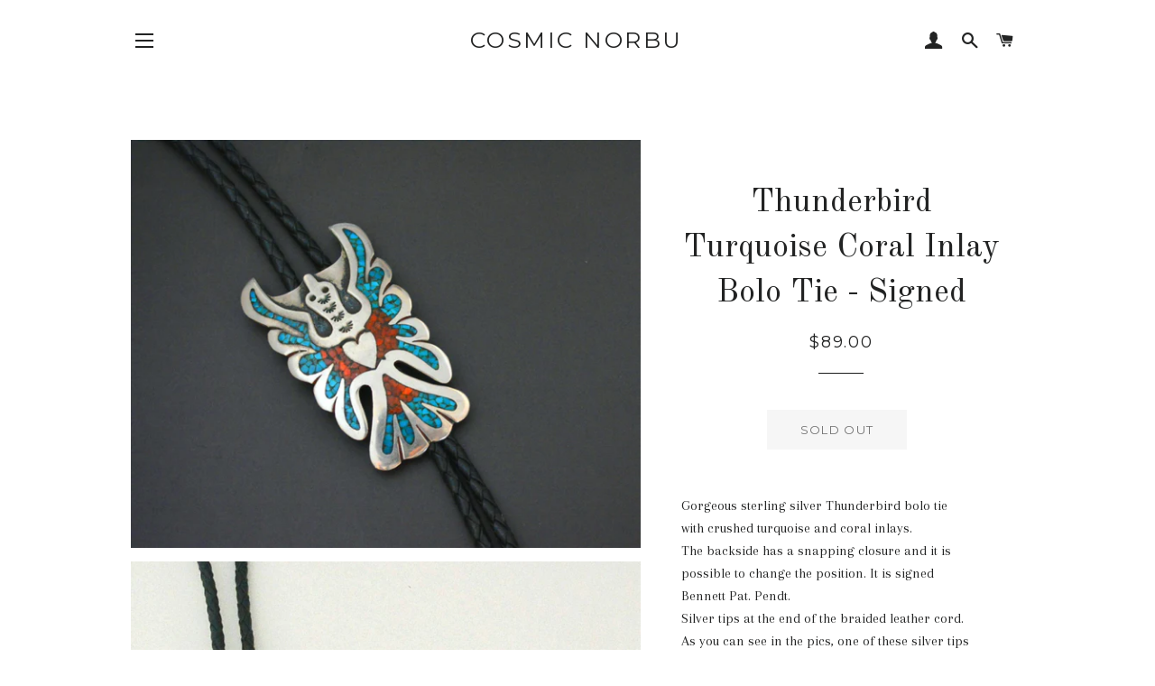

--- FILE ---
content_type: text/html; charset=utf-8
request_url: https://www.cosmicnorbu.com/products/thunderbird-turquoise-coral-inlay-bolo-tie-signed
body_size: 15625
content:
<!doctype html>
<!--[if lt IE 7]><html class="no-js lt-ie9 lt-ie8 lt-ie7" lang="en"> <![endif]-->
<!--[if IE 7]><html class="no-js lt-ie9 lt-ie8" lang="en"> <![endif]-->
<!--[if IE 8]><html class="no-js lt-ie9" lang="en"> <![endif]-->
<!--[if IE 9 ]><html class="ie9 no-js"> <![endif]-->
<!--[if (gt IE 9)|!(IE)]><!--> <html class="no-js"> <!--<![endif]-->
<head>

  <!-- Basic page needs ================================================== -->
  <meta charset="utf-8">
  <meta http-equiv="X-UA-Compatible" content="IE=edge,chrome=1">

  

  <!-- Title and description ================================================== -->
  <title>
  Thunderbird Turquoise Coral Inlay Bolo Tie - Signed &ndash; Cosmic Norbu
  </title>

  
  <meta name="description" content="Gorgeous sterling silver Thunderbird bolo tiewith crushed turquoise and coral inlays. The backside has a snapping closure and it is possible to change the position. It is signed Bennett Pat. Pendt.Silver tips at the end of the braided leather cord.As you can see in the pics, one of these silver tipshas gone lost.">
  

  <!-- Helpers ================================================== -->
  <!-- /snippets/social-meta-tags.liquid -->




<meta property="og:site_name" content="Cosmic Norbu">
<meta property="og:url" content="https://www.cosmicnorbu.com/products/thunderbird-turquoise-coral-inlay-bolo-tie-signed">
<meta property="og:title" content="Thunderbird Turquoise Coral Inlay Bolo Tie - Signed">
<meta property="og:type" content="product">
<meta property="og:description" content="Gorgeous sterling silver Thunderbird bolo tiewith crushed turquoise and coral inlays. The backside has a snapping closure and it is possible to change the position. It is signed Bennett Pat. Pendt.Silver tips at the end of the braided leather cord.As you can see in the pics, one of these silver tipshas gone lost.">

  <meta property="og:price:amount" content="89.00">
  <meta property="og:price:currency" content="USD">

<meta property="og:image" content="http://www.cosmicnorbu.com/cdn/shop/products/fd_1bb750c6-ef28-4a2d-843c-82b00f8cb0af_1200x1200.jpg?v=1629969617"><meta property="og:image" content="http://www.cosmicnorbu.com/cdn/shop/products/f_c7c46426-b19f-4923-9394-6ddcafe0e8c4_1200x1200.jpg?v=1629969617"><meta property="og:image" content="http://www.cosmicnorbu.com/cdn/shop/products/fa_02f8cbe6-8a68-40f9-a757-48cb3bfd4e0c_1200x1200.jpg?v=1629969617">
<meta property="og:image:secure_url" content="https://www.cosmicnorbu.com/cdn/shop/products/fd_1bb750c6-ef28-4a2d-843c-82b00f8cb0af_1200x1200.jpg?v=1629969617"><meta property="og:image:secure_url" content="https://www.cosmicnorbu.com/cdn/shop/products/f_c7c46426-b19f-4923-9394-6ddcafe0e8c4_1200x1200.jpg?v=1629969617"><meta property="og:image:secure_url" content="https://www.cosmicnorbu.com/cdn/shop/products/fa_02f8cbe6-8a68-40f9-a757-48cb3bfd4e0c_1200x1200.jpg?v=1629969617">


<meta name="twitter:card" content="summary_large_image">
<meta name="twitter:title" content="Thunderbird Turquoise Coral Inlay Bolo Tie - Signed">
<meta name="twitter:description" content="Gorgeous sterling silver Thunderbird bolo tiewith crushed turquoise and coral inlays. The backside has a snapping closure and it is possible to change the position. It is signed Bennett Pat. Pendt.Silver tips at the end of the braided leather cord.As you can see in the pics, one of these silver tipshas gone lost.">

  <link rel="canonical" href="https://www.cosmicnorbu.com/products/thunderbird-turquoise-coral-inlay-bolo-tie-signed">
  <meta name="viewport" content="width=device-width,initial-scale=1,shrink-to-fit=no">
  <meta name="theme-color" content="#1c1d1d">

  <!-- CSS ================================================== -->
  <link href="//www.cosmicnorbu.com/cdn/shop/t/3/assets/timber.scss.css?v=45673471537228603201674755473" rel="stylesheet" type="text/css" media="all" />
  <link href="//www.cosmicnorbu.com/cdn/shop/t/3/assets/theme.scss.css?v=164899352073050092431674755473" rel="stylesheet" type="text/css" media="all" />
  
  
  
  <link href="//fonts.googleapis.com/css?family=Arapey:400" rel="stylesheet" type="text/css" media="all" />


  
    
    
    <link href="//fonts.googleapis.com/css?family=Old+Standard+TT:400" rel="stylesheet" type="text/css" media="all" />
  


  
    
    
    <link href="//fonts.googleapis.com/css?family=Montserrat:400" rel="stylesheet" type="text/css" media="all" />
  



  <!-- Sections ================================================== -->
  <script>
    window.theme = window.theme || {};
    theme.strings = {
      zoomClose: "Close (Esc)",
      zoomPrev: "Previous (Left arrow key)",
      zoomNext: "Next (Right arrow key)",
      moneyFormat: "${{amount}}",
      addressError: "Error looking up that address",
      addressNoResults: "No results for that address",
      addressQueryLimit: "You have exceeded the Google API usage limit. Consider upgrading to a \u003ca href=\"https:\/\/developers.google.com\/maps\/premium\/usage-limits\"\u003ePremium Plan\u003c\/a\u003e.",
      authError: "There was a problem authenticating your Google Maps account.",
      cartEmpty: "Your cart is currently empty.",
      cartCookie: "Enable cookies to use the shopping cart",
      cartSavings: "I18n Error: Missing interpolation value \"savings\" for \"You're saving {{ savings }}\""
    };
    theme.settings = {
      cartType: "drawer",
      gridType: "collage"
    };
  </script>

  <script src="//www.cosmicnorbu.com/cdn/shop/t/3/assets/jquery-2.2.3.min.js?v=58211863146907186831526823108" type="text/javascript"></script>

  <!--[if (gt IE 9)|!(IE)]><!--><script src="//www.cosmicnorbu.com/cdn/shop/t/3/assets/lazysizes.min.js?v=37531750901115495291526823108" async="async"></script><!--<![endif]-->
  <!--[if lte IE 9]><script src="//www.cosmicnorbu.com/cdn/shop/t/3/assets/lazysizes.min.js?v=37531750901115495291526823108"></script><![endif]-->

  <!--[if (gt IE 9)|!(IE)]><!--><script src="//www.cosmicnorbu.com/cdn/shop/t/3/assets/theme.js?v=124048812093976238201526823113" defer="defer"></script><!--<![endif]-->
  <!--[if lte IE 9]><script src="//www.cosmicnorbu.com/cdn/shop/t/3/assets/theme.js?v=124048812093976238201526823113"></script><![endif]-->

  <!-- Header hook for plugins ================================================== -->
  <script>window.performance && window.performance.mark && window.performance.mark('shopify.content_for_header.start');</script><meta id="shopify-digital-wallet" name="shopify-digital-wallet" content="/12479329/digital_wallets/dialog">
<meta name="shopify-checkout-api-token" content="f94ab90a1412f2d0831205eea8757e92">
<meta id="in-context-paypal-metadata" data-shop-id="12479329" data-venmo-supported="false" data-environment="production" data-locale="en_US" data-paypal-v4="true" data-currency="USD">
<link rel="alternate" type="application/json+oembed" href="https://www.cosmicnorbu.com/products/thunderbird-turquoise-coral-inlay-bolo-tie-signed.oembed">
<script async="async" src="/checkouts/internal/preloads.js?locale=en-US"></script>
<link rel="preconnect" href="https://shop.app" crossorigin="anonymous">
<script async="async" src="https://shop.app/checkouts/internal/preloads.js?locale=en-US&shop_id=12479329" crossorigin="anonymous"></script>
<script id="apple-pay-shop-capabilities" type="application/json">{"shopId":12479329,"countryCode":"CH","currencyCode":"USD","merchantCapabilities":["supports3DS"],"merchantId":"gid:\/\/shopify\/Shop\/12479329","merchantName":"Cosmic Norbu","requiredBillingContactFields":["postalAddress","email"],"requiredShippingContactFields":["postalAddress","email"],"shippingType":"shipping","supportedNetworks":["visa","masterCard","amex"],"total":{"type":"pending","label":"Cosmic Norbu","amount":"1.00"},"shopifyPaymentsEnabled":true,"supportsSubscriptions":true}</script>
<script id="shopify-features" type="application/json">{"accessToken":"f94ab90a1412f2d0831205eea8757e92","betas":["rich-media-storefront-analytics"],"domain":"www.cosmicnorbu.com","predictiveSearch":true,"shopId":12479329,"locale":"en"}</script>
<script>var Shopify = Shopify || {};
Shopify.shop = "cosmic-norbu.myshopify.com";
Shopify.locale = "en";
Shopify.currency = {"active":"USD","rate":"1.0"};
Shopify.country = "US";
Shopify.theme = {"name":"Brooklyn","id":32027541581,"schema_name":"Brooklyn","schema_version":"6.2.0","theme_store_id":730,"role":"main"};
Shopify.theme.handle = "null";
Shopify.theme.style = {"id":null,"handle":null};
Shopify.cdnHost = "www.cosmicnorbu.com/cdn";
Shopify.routes = Shopify.routes || {};
Shopify.routes.root = "/";</script>
<script type="module">!function(o){(o.Shopify=o.Shopify||{}).modules=!0}(window);</script>
<script>!function(o){function n(){var o=[];function n(){o.push(Array.prototype.slice.apply(arguments))}return n.q=o,n}var t=o.Shopify=o.Shopify||{};t.loadFeatures=n(),t.autoloadFeatures=n()}(window);</script>
<script>
  window.ShopifyPay = window.ShopifyPay || {};
  window.ShopifyPay.apiHost = "shop.app\/pay";
  window.ShopifyPay.redirectState = null;
</script>
<script id="shop-js-analytics" type="application/json">{"pageType":"product"}</script>
<script defer="defer" async type="module" src="//www.cosmicnorbu.com/cdn/shopifycloud/shop-js/modules/v2/client.init-shop-cart-sync_DtuiiIyl.en.esm.js"></script>
<script defer="defer" async type="module" src="//www.cosmicnorbu.com/cdn/shopifycloud/shop-js/modules/v2/chunk.common_CUHEfi5Q.esm.js"></script>
<script type="module">
  await import("//www.cosmicnorbu.com/cdn/shopifycloud/shop-js/modules/v2/client.init-shop-cart-sync_DtuiiIyl.en.esm.js");
await import("//www.cosmicnorbu.com/cdn/shopifycloud/shop-js/modules/v2/chunk.common_CUHEfi5Q.esm.js");

  window.Shopify.SignInWithShop?.initShopCartSync?.({"fedCMEnabled":true,"windoidEnabled":true});

</script>
<script>
  window.Shopify = window.Shopify || {};
  if (!window.Shopify.featureAssets) window.Shopify.featureAssets = {};
  window.Shopify.featureAssets['shop-js'] = {"shop-cart-sync":["modules/v2/client.shop-cart-sync_DFoTY42P.en.esm.js","modules/v2/chunk.common_CUHEfi5Q.esm.js"],"init-fed-cm":["modules/v2/client.init-fed-cm_D2UNy1i2.en.esm.js","modules/v2/chunk.common_CUHEfi5Q.esm.js"],"init-shop-email-lookup-coordinator":["modules/v2/client.init-shop-email-lookup-coordinator_BQEe2rDt.en.esm.js","modules/v2/chunk.common_CUHEfi5Q.esm.js"],"shop-cash-offers":["modules/v2/client.shop-cash-offers_3CTtReFF.en.esm.js","modules/v2/chunk.common_CUHEfi5Q.esm.js","modules/v2/chunk.modal_BewljZkx.esm.js"],"shop-button":["modules/v2/client.shop-button_C6oxCjDL.en.esm.js","modules/v2/chunk.common_CUHEfi5Q.esm.js"],"init-windoid":["modules/v2/client.init-windoid_5pix8xhK.en.esm.js","modules/v2/chunk.common_CUHEfi5Q.esm.js"],"avatar":["modules/v2/client.avatar_BTnouDA3.en.esm.js"],"init-shop-cart-sync":["modules/v2/client.init-shop-cart-sync_DtuiiIyl.en.esm.js","modules/v2/chunk.common_CUHEfi5Q.esm.js"],"shop-toast-manager":["modules/v2/client.shop-toast-manager_BYv_8cH1.en.esm.js","modules/v2/chunk.common_CUHEfi5Q.esm.js"],"pay-button":["modules/v2/client.pay-button_FnF9EIkY.en.esm.js","modules/v2/chunk.common_CUHEfi5Q.esm.js"],"shop-login-button":["modules/v2/client.shop-login-button_CH1KUpOf.en.esm.js","modules/v2/chunk.common_CUHEfi5Q.esm.js","modules/v2/chunk.modal_BewljZkx.esm.js"],"init-customer-accounts-sign-up":["modules/v2/client.init-customer-accounts-sign-up_aj7QGgYS.en.esm.js","modules/v2/client.shop-login-button_CH1KUpOf.en.esm.js","modules/v2/chunk.common_CUHEfi5Q.esm.js","modules/v2/chunk.modal_BewljZkx.esm.js"],"init-shop-for-new-customer-accounts":["modules/v2/client.init-shop-for-new-customer-accounts_NbnYRf_7.en.esm.js","modules/v2/client.shop-login-button_CH1KUpOf.en.esm.js","modules/v2/chunk.common_CUHEfi5Q.esm.js","modules/v2/chunk.modal_BewljZkx.esm.js"],"init-customer-accounts":["modules/v2/client.init-customer-accounts_ppedhqCH.en.esm.js","modules/v2/client.shop-login-button_CH1KUpOf.en.esm.js","modules/v2/chunk.common_CUHEfi5Q.esm.js","modules/v2/chunk.modal_BewljZkx.esm.js"],"shop-follow-button":["modules/v2/client.shop-follow-button_CMIBBa6u.en.esm.js","modules/v2/chunk.common_CUHEfi5Q.esm.js","modules/v2/chunk.modal_BewljZkx.esm.js"],"lead-capture":["modules/v2/client.lead-capture_But0hIyf.en.esm.js","modules/v2/chunk.common_CUHEfi5Q.esm.js","modules/v2/chunk.modal_BewljZkx.esm.js"],"checkout-modal":["modules/v2/client.checkout-modal_BBxc70dQ.en.esm.js","modules/v2/chunk.common_CUHEfi5Q.esm.js","modules/v2/chunk.modal_BewljZkx.esm.js"],"shop-login":["modules/v2/client.shop-login_hM3Q17Kl.en.esm.js","modules/v2/chunk.common_CUHEfi5Q.esm.js","modules/v2/chunk.modal_BewljZkx.esm.js"],"payment-terms":["modules/v2/client.payment-terms_CAtGlQYS.en.esm.js","modules/v2/chunk.common_CUHEfi5Q.esm.js","modules/v2/chunk.modal_BewljZkx.esm.js"]};
</script>
<script id="__st">var __st={"a":12479329,"offset":3600,"reqid":"98cd485c-e78c-4231-bcfe-8eabe9c56784-1767425308","pageurl":"www.cosmicnorbu.com\/products\/thunderbird-turquoise-coral-inlay-bolo-tie-signed","u":"f183c247fb9c","p":"product","rtyp":"product","rid":6971385577624};</script>
<script>window.ShopifyPaypalV4VisibilityTracking = true;</script>
<script id="captcha-bootstrap">!function(){'use strict';const t='contact',e='account',n='new_comment',o=[[t,t],['blogs',n],['comments',n],[t,'customer']],c=[[e,'customer_login'],[e,'guest_login'],[e,'recover_customer_password'],[e,'create_customer']],r=t=>t.map((([t,e])=>`form[action*='/${t}']:not([data-nocaptcha='true']) input[name='form_type'][value='${e}']`)).join(','),a=t=>()=>t?[...document.querySelectorAll(t)].map((t=>t.form)):[];function s(){const t=[...o],e=r(t);return a(e)}const i='password',u='form_key',d=['recaptcha-v3-token','g-recaptcha-response','h-captcha-response',i],f=()=>{try{return window.sessionStorage}catch{return}},m='__shopify_v',_=t=>t.elements[u];function p(t,e,n=!1){try{const o=window.sessionStorage,c=JSON.parse(o.getItem(e)),{data:r}=function(t){const{data:e,action:n}=t;return t[m]||n?{data:e,action:n}:{data:t,action:n}}(c);for(const[e,n]of Object.entries(r))t.elements[e]&&(t.elements[e].value=n);n&&o.removeItem(e)}catch(o){console.error('form repopulation failed',{error:o})}}const l='form_type',E='cptcha';function T(t){t.dataset[E]=!0}const w=window,h=w.document,L='Shopify',v='ce_forms',y='captcha';let A=!1;((t,e)=>{const n=(g='f06e6c50-85a8-45c8-87d0-21a2b65856fe',I='https://cdn.shopify.com/shopifycloud/storefront-forms-hcaptcha/ce_storefront_forms_captcha_hcaptcha.v1.5.2.iife.js',D={infoText:'Protected by hCaptcha',privacyText:'Privacy',termsText:'Terms'},(t,e,n)=>{const o=w[L][v],c=o.bindForm;if(c)return c(t,g,e,D).then(n);var r;o.q.push([[t,g,e,D],n]),r=I,A||(h.body.append(Object.assign(h.createElement('script'),{id:'captcha-provider',async:!0,src:r})),A=!0)});var g,I,D;w[L]=w[L]||{},w[L][v]=w[L][v]||{},w[L][v].q=[],w[L][y]=w[L][y]||{},w[L][y].protect=function(t,e){n(t,void 0,e),T(t)},Object.freeze(w[L][y]),function(t,e,n,w,h,L){const[v,y,A,g]=function(t,e,n){const i=e?o:[],u=t?c:[],d=[...i,...u],f=r(d),m=r(i),_=r(d.filter((([t,e])=>n.includes(e))));return[a(f),a(m),a(_),s()]}(w,h,L),I=t=>{const e=t.target;return e instanceof HTMLFormElement?e:e&&e.form},D=t=>v().includes(t);t.addEventListener('submit',(t=>{const e=I(t);if(!e)return;const n=D(e)&&!e.dataset.hcaptchaBound&&!e.dataset.recaptchaBound,o=_(e),c=g().includes(e)&&(!o||!o.value);(n||c)&&t.preventDefault(),c&&!n&&(function(t){try{if(!f())return;!function(t){const e=f();if(!e)return;const n=_(t);if(!n)return;const o=n.value;o&&e.removeItem(o)}(t);const e=Array.from(Array(32),(()=>Math.random().toString(36)[2])).join('');!function(t,e){_(t)||t.append(Object.assign(document.createElement('input'),{type:'hidden',name:u})),t.elements[u].value=e}(t,e),function(t,e){const n=f();if(!n)return;const o=[...t.querySelectorAll(`input[type='${i}']`)].map((({name:t})=>t)),c=[...d,...o],r={};for(const[a,s]of new FormData(t).entries())c.includes(a)||(r[a]=s);n.setItem(e,JSON.stringify({[m]:1,action:t.action,data:r}))}(t,e)}catch(e){console.error('failed to persist form',e)}}(e),e.submit())}));const S=(t,e)=>{t&&!t.dataset[E]&&(n(t,e.some((e=>e===t))),T(t))};for(const o of['focusin','change'])t.addEventListener(o,(t=>{const e=I(t);D(e)&&S(e,y())}));const B=e.get('form_key'),M=e.get(l),P=B&&M;t.addEventListener('DOMContentLoaded',(()=>{const t=y();if(P)for(const e of t)e.elements[l].value===M&&p(e,B);[...new Set([...A(),...v().filter((t=>'true'===t.dataset.shopifyCaptcha))])].forEach((e=>S(e,t)))}))}(h,new URLSearchParams(w.location.search),n,t,e,['guest_login'])})(!0,!0)}();</script>
<script integrity="sha256-4kQ18oKyAcykRKYeNunJcIwy7WH5gtpwJnB7kiuLZ1E=" data-source-attribution="shopify.loadfeatures" defer="defer" src="//www.cosmicnorbu.com/cdn/shopifycloud/storefront/assets/storefront/load_feature-a0a9edcb.js" crossorigin="anonymous"></script>
<script crossorigin="anonymous" defer="defer" src="//www.cosmicnorbu.com/cdn/shopifycloud/storefront/assets/shopify_pay/storefront-65b4c6d7.js?v=20250812"></script>
<script data-source-attribution="shopify.dynamic_checkout.dynamic.init">var Shopify=Shopify||{};Shopify.PaymentButton=Shopify.PaymentButton||{isStorefrontPortableWallets:!0,init:function(){window.Shopify.PaymentButton.init=function(){};var t=document.createElement("script");t.src="https://www.cosmicnorbu.com/cdn/shopifycloud/portable-wallets/latest/portable-wallets.en.js",t.type="module",document.head.appendChild(t)}};
</script>
<script data-source-attribution="shopify.dynamic_checkout.buyer_consent">
  function portableWalletsHideBuyerConsent(e){var t=document.getElementById("shopify-buyer-consent"),n=document.getElementById("shopify-subscription-policy-button");t&&n&&(t.classList.add("hidden"),t.setAttribute("aria-hidden","true"),n.removeEventListener("click",e))}function portableWalletsShowBuyerConsent(e){var t=document.getElementById("shopify-buyer-consent"),n=document.getElementById("shopify-subscription-policy-button");t&&n&&(t.classList.remove("hidden"),t.removeAttribute("aria-hidden"),n.addEventListener("click",e))}window.Shopify?.PaymentButton&&(window.Shopify.PaymentButton.hideBuyerConsent=portableWalletsHideBuyerConsent,window.Shopify.PaymentButton.showBuyerConsent=portableWalletsShowBuyerConsent);
</script>
<script data-source-attribution="shopify.dynamic_checkout.cart.bootstrap">document.addEventListener("DOMContentLoaded",(function(){function t(){return document.querySelector("shopify-accelerated-checkout-cart, shopify-accelerated-checkout")}if(t())Shopify.PaymentButton.init();else{new MutationObserver((function(e,n){t()&&(Shopify.PaymentButton.init(),n.disconnect())})).observe(document.body,{childList:!0,subtree:!0})}}));
</script>
<link id="shopify-accelerated-checkout-styles" rel="stylesheet" media="screen" href="https://www.cosmicnorbu.com/cdn/shopifycloud/portable-wallets/latest/accelerated-checkout-backwards-compat.css" crossorigin="anonymous">
<style id="shopify-accelerated-checkout-cart">
        #shopify-buyer-consent {
  margin-top: 1em;
  display: inline-block;
  width: 100%;
}

#shopify-buyer-consent.hidden {
  display: none;
}

#shopify-subscription-policy-button {
  background: none;
  border: none;
  padding: 0;
  text-decoration: underline;
  font-size: inherit;
  cursor: pointer;
}

#shopify-subscription-policy-button::before {
  box-shadow: none;
}

      </style>

<script>window.performance && window.performance.mark && window.performance.mark('shopify.content_for_header.end');</script>
  <!-- /snippets/oldIE-js.liquid -->

<!--[if lt IE 9]>
<script src="//cdnjs.cloudflare.com/ajax/libs/html5shiv/3.7.2/html5shiv.min.js" type="text/javascript"></script>
<![endif]-->


<!--[if (lte IE 9) ]><script src="//www.cosmicnorbu.com/cdn/shop/t/3/assets/match-media.min.js?v=159635276924582161481526823108" type="text/javascript"></script><![endif]-->


  <script src="//www.cosmicnorbu.com/cdn/shop/t/3/assets/modernizr.min.js?v=21391054748206432451526823109" type="text/javascript"></script>

  
  

<link href="https://monorail-edge.shopifysvc.com" rel="dns-prefetch">
<script>(function(){if ("sendBeacon" in navigator && "performance" in window) {try {var session_token_from_headers = performance.getEntriesByType('navigation')[0].serverTiming.find(x => x.name == '_s').description;} catch {var session_token_from_headers = undefined;}var session_cookie_matches = document.cookie.match(/_shopify_s=([^;]*)/);var session_token_from_cookie = session_cookie_matches && session_cookie_matches.length === 2 ? session_cookie_matches[1] : "";var session_token = session_token_from_headers || session_token_from_cookie || "";function handle_abandonment_event(e) {var entries = performance.getEntries().filter(function(entry) {return /monorail-edge.shopifysvc.com/.test(entry.name);});if (!window.abandonment_tracked && entries.length === 0) {window.abandonment_tracked = true;var currentMs = Date.now();var navigation_start = performance.timing.navigationStart;var payload = {shop_id: 12479329,url: window.location.href,navigation_start,duration: currentMs - navigation_start,session_token,page_type: "product"};window.navigator.sendBeacon("https://monorail-edge.shopifysvc.com/v1/produce", JSON.stringify({schema_id: "online_store_buyer_site_abandonment/1.1",payload: payload,metadata: {event_created_at_ms: currentMs,event_sent_at_ms: currentMs}}));}}window.addEventListener('pagehide', handle_abandonment_event);}}());</script>
<script id="web-pixels-manager-setup">(function e(e,d,r,n,o){if(void 0===o&&(o={}),!Boolean(null===(a=null===(i=window.Shopify)||void 0===i?void 0:i.analytics)||void 0===a?void 0:a.replayQueue)){var i,a;window.Shopify=window.Shopify||{};var t=window.Shopify;t.analytics=t.analytics||{};var s=t.analytics;s.replayQueue=[],s.publish=function(e,d,r){return s.replayQueue.push([e,d,r]),!0};try{self.performance.mark("wpm:start")}catch(e){}var l=function(){var e={modern:/Edge?\/(1{2}[4-9]|1[2-9]\d|[2-9]\d{2}|\d{4,})\.\d+(\.\d+|)|Firefox\/(1{2}[4-9]|1[2-9]\d|[2-9]\d{2}|\d{4,})\.\d+(\.\d+|)|Chrom(ium|e)\/(9{2}|\d{3,})\.\d+(\.\d+|)|(Maci|X1{2}).+ Version\/(15\.\d+|(1[6-9]|[2-9]\d|\d{3,})\.\d+)([,.]\d+|)( \(\w+\)|)( Mobile\/\w+|) Safari\/|Chrome.+OPR\/(9{2}|\d{3,})\.\d+\.\d+|(CPU[ +]OS|iPhone[ +]OS|CPU[ +]iPhone|CPU IPhone OS|CPU iPad OS)[ +]+(15[._]\d+|(1[6-9]|[2-9]\d|\d{3,})[._]\d+)([._]\d+|)|Android:?[ /-](13[3-9]|1[4-9]\d|[2-9]\d{2}|\d{4,})(\.\d+|)(\.\d+|)|Android.+Firefox\/(13[5-9]|1[4-9]\d|[2-9]\d{2}|\d{4,})\.\d+(\.\d+|)|Android.+Chrom(ium|e)\/(13[3-9]|1[4-9]\d|[2-9]\d{2}|\d{4,})\.\d+(\.\d+|)|SamsungBrowser\/([2-9]\d|\d{3,})\.\d+/,legacy:/Edge?\/(1[6-9]|[2-9]\d|\d{3,})\.\d+(\.\d+|)|Firefox\/(5[4-9]|[6-9]\d|\d{3,})\.\d+(\.\d+|)|Chrom(ium|e)\/(5[1-9]|[6-9]\d|\d{3,})\.\d+(\.\d+|)([\d.]+$|.*Safari\/(?![\d.]+ Edge\/[\d.]+$))|(Maci|X1{2}).+ Version\/(10\.\d+|(1[1-9]|[2-9]\d|\d{3,})\.\d+)([,.]\d+|)( \(\w+\)|)( Mobile\/\w+|) Safari\/|Chrome.+OPR\/(3[89]|[4-9]\d|\d{3,})\.\d+\.\d+|(CPU[ +]OS|iPhone[ +]OS|CPU[ +]iPhone|CPU IPhone OS|CPU iPad OS)[ +]+(10[._]\d+|(1[1-9]|[2-9]\d|\d{3,})[._]\d+)([._]\d+|)|Android:?[ /-](13[3-9]|1[4-9]\d|[2-9]\d{2}|\d{4,})(\.\d+|)(\.\d+|)|Mobile Safari.+OPR\/([89]\d|\d{3,})\.\d+\.\d+|Android.+Firefox\/(13[5-9]|1[4-9]\d|[2-9]\d{2}|\d{4,})\.\d+(\.\d+|)|Android.+Chrom(ium|e)\/(13[3-9]|1[4-9]\d|[2-9]\d{2}|\d{4,})\.\d+(\.\d+|)|Android.+(UC? ?Browser|UCWEB|U3)[ /]?(15\.([5-9]|\d{2,})|(1[6-9]|[2-9]\d|\d{3,})\.\d+)\.\d+|SamsungBrowser\/(5\.\d+|([6-9]|\d{2,})\.\d+)|Android.+MQ{2}Browser\/(14(\.(9|\d{2,})|)|(1[5-9]|[2-9]\d|\d{3,})(\.\d+|))(\.\d+|)|K[Aa][Ii]OS\/(3\.\d+|([4-9]|\d{2,})\.\d+)(\.\d+|)/},d=e.modern,r=e.legacy,n=navigator.userAgent;return n.match(d)?"modern":n.match(r)?"legacy":"unknown"}(),u="modern"===l?"modern":"legacy",c=(null!=n?n:{modern:"",legacy:""})[u],f=function(e){return[e.baseUrl,"/wpm","/b",e.hashVersion,"modern"===e.buildTarget?"m":"l",".js"].join("")}({baseUrl:d,hashVersion:r,buildTarget:u}),m=function(e){var d=e.version,r=e.bundleTarget,n=e.surface,o=e.pageUrl,i=e.monorailEndpoint;return{emit:function(e){var a=e.status,t=e.errorMsg,s=(new Date).getTime(),l=JSON.stringify({metadata:{event_sent_at_ms:s},events:[{schema_id:"web_pixels_manager_load/3.1",payload:{version:d,bundle_target:r,page_url:o,status:a,surface:n,error_msg:t},metadata:{event_created_at_ms:s}}]});if(!i)return console&&console.warn&&console.warn("[Web Pixels Manager] No Monorail endpoint provided, skipping logging."),!1;try{return self.navigator.sendBeacon.bind(self.navigator)(i,l)}catch(e){}var u=new XMLHttpRequest;try{return u.open("POST",i,!0),u.setRequestHeader("Content-Type","text/plain"),u.send(l),!0}catch(e){return console&&console.warn&&console.warn("[Web Pixels Manager] Got an unhandled error while logging to Monorail."),!1}}}}({version:r,bundleTarget:l,surface:e.surface,pageUrl:self.location.href,monorailEndpoint:e.monorailEndpoint});try{o.browserTarget=l,function(e){var d=e.src,r=e.async,n=void 0===r||r,o=e.onload,i=e.onerror,a=e.sri,t=e.scriptDataAttributes,s=void 0===t?{}:t,l=document.createElement("script"),u=document.querySelector("head"),c=document.querySelector("body");if(l.async=n,l.src=d,a&&(l.integrity=a,l.crossOrigin="anonymous"),s)for(var f in s)if(Object.prototype.hasOwnProperty.call(s,f))try{l.dataset[f]=s[f]}catch(e){}if(o&&l.addEventListener("load",o),i&&l.addEventListener("error",i),u)u.appendChild(l);else{if(!c)throw new Error("Did not find a head or body element to append the script");c.appendChild(l)}}({src:f,async:!0,onload:function(){if(!function(){var e,d;return Boolean(null===(d=null===(e=window.Shopify)||void 0===e?void 0:e.analytics)||void 0===d?void 0:d.initialized)}()){var d=window.webPixelsManager.init(e)||void 0;if(d){var r=window.Shopify.analytics;r.replayQueue.forEach((function(e){var r=e[0],n=e[1],o=e[2];d.publishCustomEvent(r,n,o)})),r.replayQueue=[],r.publish=d.publishCustomEvent,r.visitor=d.visitor,r.initialized=!0}}},onerror:function(){return m.emit({status:"failed",errorMsg:"".concat(f," has failed to load")})},sri:function(e){var d=/^sha384-[A-Za-z0-9+/=]+$/;return"string"==typeof e&&d.test(e)}(c)?c:"",scriptDataAttributes:o}),m.emit({status:"loading"})}catch(e){m.emit({status:"failed",errorMsg:(null==e?void 0:e.message)||"Unknown error"})}}})({shopId: 12479329,storefrontBaseUrl: "https://www.cosmicnorbu.com",extensionsBaseUrl: "https://extensions.shopifycdn.com/cdn/shopifycloud/web-pixels-manager",monorailEndpoint: "https://monorail-edge.shopifysvc.com/unstable/produce_batch",surface: "storefront-renderer",enabledBetaFlags: ["2dca8a86","a0d5f9d2"],webPixelsConfigList: [{"id":"shopify-app-pixel","configuration":"{}","eventPayloadVersion":"v1","runtimeContext":"STRICT","scriptVersion":"0450","apiClientId":"shopify-pixel","type":"APP","privacyPurposes":["ANALYTICS","MARKETING"]},{"id":"shopify-custom-pixel","eventPayloadVersion":"v1","runtimeContext":"LAX","scriptVersion":"0450","apiClientId":"shopify-pixel","type":"CUSTOM","privacyPurposes":["ANALYTICS","MARKETING"]}],isMerchantRequest: false,initData: {"shop":{"name":"Cosmic Norbu","paymentSettings":{"currencyCode":"USD"},"myshopifyDomain":"cosmic-norbu.myshopify.com","countryCode":"CH","storefrontUrl":"https:\/\/www.cosmicnorbu.com"},"customer":null,"cart":null,"checkout":null,"productVariants":[{"price":{"amount":89.0,"currencyCode":"USD"},"product":{"title":"Thunderbird Turquoise Coral Inlay Bolo Tie - Signed","vendor":"Cosmic Norbu","id":"6971385577624","untranslatedTitle":"Thunderbird Turquoise Coral Inlay Bolo Tie - Signed","url":"\/products\/thunderbird-turquoise-coral-inlay-bolo-tie-signed","type":""},"id":"40786304729240","image":{"src":"\/\/www.cosmicnorbu.com\/cdn\/shop\/products\/fd_1bb750c6-ef28-4a2d-843c-82b00f8cb0af.jpg?v=1629969617"},"sku":"ear","title":"Default Title","untranslatedTitle":"Default Title"}],"purchasingCompany":null},},"https://www.cosmicnorbu.com/cdn","da62cc92w68dfea28pcf9825a4m392e00d0",{"modern":"","legacy":""},{"shopId":"12479329","storefrontBaseUrl":"https:\/\/www.cosmicnorbu.com","extensionBaseUrl":"https:\/\/extensions.shopifycdn.com\/cdn\/shopifycloud\/web-pixels-manager","surface":"storefront-renderer","enabledBetaFlags":"[\"2dca8a86\", \"a0d5f9d2\"]","isMerchantRequest":"false","hashVersion":"da62cc92w68dfea28pcf9825a4m392e00d0","publish":"custom","events":"[[\"page_viewed\",{}],[\"product_viewed\",{\"productVariant\":{\"price\":{\"amount\":89.0,\"currencyCode\":\"USD\"},\"product\":{\"title\":\"Thunderbird Turquoise Coral Inlay Bolo Tie - Signed\",\"vendor\":\"Cosmic Norbu\",\"id\":\"6971385577624\",\"untranslatedTitle\":\"Thunderbird Turquoise Coral Inlay Bolo Tie - Signed\",\"url\":\"\/products\/thunderbird-turquoise-coral-inlay-bolo-tie-signed\",\"type\":\"\"},\"id\":\"40786304729240\",\"image\":{\"src\":\"\/\/www.cosmicnorbu.com\/cdn\/shop\/products\/fd_1bb750c6-ef28-4a2d-843c-82b00f8cb0af.jpg?v=1629969617\"},\"sku\":\"ear\",\"title\":\"Default Title\",\"untranslatedTitle\":\"Default Title\"}}]]"});</script><script>
  window.ShopifyAnalytics = window.ShopifyAnalytics || {};
  window.ShopifyAnalytics.meta = window.ShopifyAnalytics.meta || {};
  window.ShopifyAnalytics.meta.currency = 'USD';
  var meta = {"product":{"id":6971385577624,"gid":"gid:\/\/shopify\/Product\/6971385577624","vendor":"Cosmic Norbu","type":"","handle":"thunderbird-turquoise-coral-inlay-bolo-tie-signed","variants":[{"id":40786304729240,"price":8900,"name":"Thunderbird Turquoise Coral Inlay Bolo Tie - Signed","public_title":null,"sku":"ear"}],"remote":false},"page":{"pageType":"product","resourceType":"product","resourceId":6971385577624,"requestId":"98cd485c-e78c-4231-bcfe-8eabe9c56784-1767425308"}};
  for (var attr in meta) {
    window.ShopifyAnalytics.meta[attr] = meta[attr];
  }
</script>
<script class="analytics">
  (function () {
    var customDocumentWrite = function(content) {
      var jquery = null;

      if (window.jQuery) {
        jquery = window.jQuery;
      } else if (window.Checkout && window.Checkout.$) {
        jquery = window.Checkout.$;
      }

      if (jquery) {
        jquery('body').append(content);
      }
    };

    var hasLoggedConversion = function(token) {
      if (token) {
        return document.cookie.indexOf('loggedConversion=' + token) !== -1;
      }
      return false;
    }

    var setCookieIfConversion = function(token) {
      if (token) {
        var twoMonthsFromNow = new Date(Date.now());
        twoMonthsFromNow.setMonth(twoMonthsFromNow.getMonth() + 2);

        document.cookie = 'loggedConversion=' + token + '; expires=' + twoMonthsFromNow;
      }
    }

    var trekkie = window.ShopifyAnalytics.lib = window.trekkie = window.trekkie || [];
    if (trekkie.integrations) {
      return;
    }
    trekkie.methods = [
      'identify',
      'page',
      'ready',
      'track',
      'trackForm',
      'trackLink'
    ];
    trekkie.factory = function(method) {
      return function() {
        var args = Array.prototype.slice.call(arguments);
        args.unshift(method);
        trekkie.push(args);
        return trekkie;
      };
    };
    for (var i = 0; i < trekkie.methods.length; i++) {
      var key = trekkie.methods[i];
      trekkie[key] = trekkie.factory(key);
    }
    trekkie.load = function(config) {
      trekkie.config = config || {};
      trekkie.config.initialDocumentCookie = document.cookie;
      var first = document.getElementsByTagName('script')[0];
      var script = document.createElement('script');
      script.type = 'text/javascript';
      script.onerror = function(e) {
        var scriptFallback = document.createElement('script');
        scriptFallback.type = 'text/javascript';
        scriptFallback.onerror = function(error) {
                var Monorail = {
      produce: function produce(monorailDomain, schemaId, payload) {
        var currentMs = new Date().getTime();
        var event = {
          schema_id: schemaId,
          payload: payload,
          metadata: {
            event_created_at_ms: currentMs,
            event_sent_at_ms: currentMs
          }
        };
        return Monorail.sendRequest("https://" + monorailDomain + "/v1/produce", JSON.stringify(event));
      },
      sendRequest: function sendRequest(endpointUrl, payload) {
        // Try the sendBeacon API
        if (window && window.navigator && typeof window.navigator.sendBeacon === 'function' && typeof window.Blob === 'function' && !Monorail.isIos12()) {
          var blobData = new window.Blob([payload], {
            type: 'text/plain'
          });

          if (window.navigator.sendBeacon(endpointUrl, blobData)) {
            return true;
          } // sendBeacon was not successful

        } // XHR beacon

        var xhr = new XMLHttpRequest();

        try {
          xhr.open('POST', endpointUrl);
          xhr.setRequestHeader('Content-Type', 'text/plain');
          xhr.send(payload);
        } catch (e) {
          console.log(e);
        }

        return false;
      },
      isIos12: function isIos12() {
        return window.navigator.userAgent.lastIndexOf('iPhone; CPU iPhone OS 12_') !== -1 || window.navigator.userAgent.lastIndexOf('iPad; CPU OS 12_') !== -1;
      }
    };
    Monorail.produce('monorail-edge.shopifysvc.com',
      'trekkie_storefront_load_errors/1.1',
      {shop_id: 12479329,
      theme_id: 32027541581,
      app_name: "storefront",
      context_url: window.location.href,
      source_url: "//www.cosmicnorbu.com/cdn/s/trekkie.storefront.8f32c7f0b513e73f3235c26245676203e1209161.min.js"});

        };
        scriptFallback.async = true;
        scriptFallback.src = '//www.cosmicnorbu.com/cdn/s/trekkie.storefront.8f32c7f0b513e73f3235c26245676203e1209161.min.js';
        first.parentNode.insertBefore(scriptFallback, first);
      };
      script.async = true;
      script.src = '//www.cosmicnorbu.com/cdn/s/trekkie.storefront.8f32c7f0b513e73f3235c26245676203e1209161.min.js';
      first.parentNode.insertBefore(script, first);
    };
    trekkie.load(
      {"Trekkie":{"appName":"storefront","development":false,"defaultAttributes":{"shopId":12479329,"isMerchantRequest":null,"themeId":32027541581,"themeCityHash":"11911252341059271998","contentLanguage":"en","currency":"USD","eventMetadataId":"065f3e3f-5ad6-4b87-9851-5c844222a0df"},"isServerSideCookieWritingEnabled":true,"monorailRegion":"shop_domain","enabledBetaFlags":["65f19447"]},"Session Attribution":{},"S2S":{"facebookCapiEnabled":false,"source":"trekkie-storefront-renderer","apiClientId":580111}}
    );

    var loaded = false;
    trekkie.ready(function() {
      if (loaded) return;
      loaded = true;

      window.ShopifyAnalytics.lib = window.trekkie;

      var originalDocumentWrite = document.write;
      document.write = customDocumentWrite;
      try { window.ShopifyAnalytics.merchantGoogleAnalytics.call(this); } catch(error) {};
      document.write = originalDocumentWrite;

      window.ShopifyAnalytics.lib.page(null,{"pageType":"product","resourceType":"product","resourceId":6971385577624,"requestId":"98cd485c-e78c-4231-bcfe-8eabe9c56784-1767425308","shopifyEmitted":true});

      var match = window.location.pathname.match(/checkouts\/(.+)\/(thank_you|post_purchase)/)
      var token = match? match[1]: undefined;
      if (!hasLoggedConversion(token)) {
        setCookieIfConversion(token);
        window.ShopifyAnalytics.lib.track("Viewed Product",{"currency":"USD","variantId":40786304729240,"productId":6971385577624,"productGid":"gid:\/\/shopify\/Product\/6971385577624","name":"Thunderbird Turquoise Coral Inlay Bolo Tie - Signed","price":"89.00","sku":"ear","brand":"Cosmic Norbu","variant":null,"category":"","nonInteraction":true,"remote":false},undefined,undefined,{"shopifyEmitted":true});
      window.ShopifyAnalytics.lib.track("monorail:\/\/trekkie_storefront_viewed_product\/1.1",{"currency":"USD","variantId":40786304729240,"productId":6971385577624,"productGid":"gid:\/\/shopify\/Product\/6971385577624","name":"Thunderbird Turquoise Coral Inlay Bolo Tie - Signed","price":"89.00","sku":"ear","brand":"Cosmic Norbu","variant":null,"category":"","nonInteraction":true,"remote":false,"referer":"https:\/\/www.cosmicnorbu.com\/products\/thunderbird-turquoise-coral-inlay-bolo-tie-signed"});
      }
    });


        var eventsListenerScript = document.createElement('script');
        eventsListenerScript.async = true;
        eventsListenerScript.src = "//www.cosmicnorbu.com/cdn/shopifycloud/storefront/assets/shop_events_listener-3da45d37.js";
        document.getElementsByTagName('head')[0].appendChild(eventsListenerScript);

})();</script>
<script
  defer
  src="https://www.cosmicnorbu.com/cdn/shopifycloud/perf-kit/shopify-perf-kit-2.1.2.min.js"
  data-application="storefront-renderer"
  data-shop-id="12479329"
  data-render-region="gcp-us-east1"
  data-page-type="product"
  data-theme-instance-id="32027541581"
  data-theme-name="Brooklyn"
  data-theme-version="6.2.0"
  data-monorail-region="shop_domain"
  data-resource-timing-sampling-rate="10"
  data-shs="true"
  data-shs-beacon="true"
  data-shs-export-with-fetch="true"
  data-shs-logs-sample-rate="1"
  data-shs-beacon-endpoint="https://www.cosmicnorbu.com/api/collect"
></script>
</head>


<body id="thunderbird-turquoise-coral-inlay-bolo-tie-signed" class="template-product">

  <div id="NavDrawer" class="drawer drawer--left">
    <div id="shopify-section-drawer-menu" class="shopify-section"><div data-section-id="drawer-menu" data-section-type="drawer-menu-section">
  <div class="drawer__inner drawer-left__inner">

    

    <ul class="mobile-nav">
      
        

          <li class="mobile-nav__item">
            <a
              href="/"
              class="mobile-nav__link"
              >
                Home
            </a>
          </li>

        
      
        

          <li class="mobile-nav__item">
            <a
              href="/collections"
              class="mobile-nav__link"
              >
                Products
            </a>
          </li>

        
      
        

          <li class="mobile-nav__item">
            <a
              href="/pages/about-us"
              class="mobile-nav__link"
              >
                About us
            </a>
          </li>

        
      
        

          <li class="mobile-nav__item">
            <a
              href="/search"
              class="mobile-nav__link"
              >
                Search
            </a>
          </li>

        
      
        

          <li class="mobile-nav__item">
            <a
              href="mailto:contact@cosmicnorbu.com"
              class="mobile-nav__link"
              >
                Contact
            </a>
          </li>

        
      
      
      <li class="mobile-nav__spacer"></li>

      
      
        
          <li class="mobile-nav__item mobile-nav__item--secondary">
            <a href="/account/login" id="customer_login_link">Log In</a>
          </li>
          <li class="mobile-nav__item mobile-nav__item--secondary">
            <a href="/account/register" id="customer_register_link">Create Account</a>
          </li>
        
      
      
        <li class="mobile-nav__item mobile-nav__item--secondary"><a href="/pages/about-us">About us</a></li>
      
        <li class="mobile-nav__item mobile-nav__item--secondary"><a href="/search">Search</a></li>
      
    </ul>
    <!-- //mobile-nav -->
  </div>
</div>


</div>
  </div>
  <div id="CartDrawer" class="drawer drawer--right drawer--has-fixed-footer">
    <div class="drawer__fixed-header">
      <div class="drawer__header">
        <div class="drawer__title">Your cart</div>
        <div class="drawer__close">
          <button type="button" class="icon-fallback-text drawer__close-button js-drawer-close">
            <span class="icon icon-x" aria-hidden="true"></span>
            <span class="fallback-text">Close Cart</span>
          </button>
        </div>
      </div>
    </div>
    <div class="drawer__inner">
      <div id="CartContainer" class="drawer__cart"></div>
    </div>
  </div>

  <div id="PageContainer" class="page-container">

    <div id="shopify-section-header" class="shopify-section"><style>
  .site-header__logo img {
    max-width: 180px;
  }

  @media screen and (max-width: 768px) {
    .site-header__logo img {
      max-width: 100%;
    }
  }
</style>


<div data-section-id="header" data-section-type="header-section" data-template="product">
  <div class="header-container">
    <div class="header-wrapper">
      
        
      

      <header class="site-header" role="banner">
        <div class="wrapper">
          <div class="grid--full grid--table">
            <div class="grid__item large--hide large--one-sixth one-quarter">
              <div class="site-nav--open site-nav--mobile">
                <button type="button" class="icon-fallback-text site-nav__link site-nav__link--burger js-drawer-open-button-left" aria-controls="NavDrawer">
                  <span class="burger-icon burger-icon--top"></span>
                  <span class="burger-icon burger-icon--mid"></span>
                  <span class="burger-icon burger-icon--bottom"></span>
                  <span class="fallback-text">Site navigation</span>
                </button>
              </div>
            </div>
            <div class="grid__item large--one-third medium-down--one-half">
              
              
                <div class="h1 site-header__logo large--left" itemscope itemtype="http://schema.org/Organization">
              
                

                
                  <a href="/" itemprop="url">Cosmic Norbu</a>
                
              
                </div>
              
            </div>
            <nav class="grid__item large--two-thirds large--text-right medium-down--hide" role="navigation">
              
              <!-- begin site-nav -->
              <ul class="site-nav" id="AccessibleNav">
                
                  
                    <li class="site-nav__item">
                      <a
                        href="/"
                        class="site-nav__link"
                        data-meganav-type="child"
                        >
                          Home
                      </a>
                    </li>
                  
                
                  
                    <li class="site-nav__item">
                      <a
                        href="/collections"
                        class="site-nav__link"
                        data-meganav-type="child"
                        >
                          Products
                      </a>
                    </li>
                  
                
                  
                    <li class="site-nav__item">
                      <a
                        href="/pages/about-us"
                        class="site-nav__link"
                        data-meganav-type="child"
                        >
                          About us
                      </a>
                    </li>
                  
                
                  
                    <li class="site-nav__item">
                      <a
                        href="/search"
                        class="site-nav__link"
                        data-meganav-type="child"
                        >
                          Search
                      </a>
                    </li>
                  
                
                  
                    <li class="site-nav__item">
                      <a
                        href="mailto:contact@cosmicnorbu.com"
                        class="site-nav__link"
                        data-meganav-type="child"
                        >
                          Contact
                      </a>
                    </li>
                  
                

                
                
                  <li class="site-nav__item site-nav__expanded-item site-nav__item--compressed">
                    <a class="site-nav__link site-nav__link--icon" href="/account">
                      <span class="icon-fallback-text">
                        <span class="icon icon-customer" aria-hidden="true"></span>
                        <span class="fallback-text">
                          
                            Log In
                          
                        </span>
                      </span>
                    </a>
                  </li>
                

                
                  
                  
                  <li class="site-nav__item site-nav__item--compressed">
                    <a href="/search" class="site-nav__link site-nav__link--icon js-toggle-search-modal" data-mfp-src="#SearchModal">
                      <span class="icon-fallback-text">
                        <span class="icon icon-search" aria-hidden="true"></span>
                        <span class="fallback-text">Search</span>
                      </span>
                    </a>
                  </li>
                

                <li class="site-nav__item site-nav__item--compressed">
                  <a href="/cart" class="site-nav__link site-nav__link--icon cart-link js-drawer-open-button-right" aria-controls="CartDrawer">
                    <span class="icon-fallback-text">
                      <span class="icon icon-cart" aria-hidden="true"></span>
                      <span class="fallback-text">Cart</span>
                    </span>
                    <span class="cart-link__bubble"></span>
                  </a>
                </li>

              </ul>
              <!-- //site-nav -->
            </nav>
            <div class="grid__item large--hide one-quarter">
              <div class="site-nav--mobile text-right">
                <a href="/cart" class="site-nav__link cart-link js-drawer-open-button-right" aria-controls="CartDrawer">
                  <span class="icon-fallback-text">
                    <span class="icon icon-cart" aria-hidden="true"></span>
                    <span class="fallback-text">Cart</span>
                  </span>
                  <span class="cart-link__bubble"></span>
                </a>
              </div>
            </div>
          </div>

        </div>
      </header>
    </div>
  </div>
</div>


</div>

    

    <main class="main-content" role="main">
      
        <div class="wrapper">
      
        <!-- /templates/product.liquid -->


<div id="shopify-section-product-template" class="shopify-section"><!-- /templates/product.liquid -->
<div itemscope itemtype="http://schema.org/Product" id="ProductSection--product-template" data-section-id="product-template" data-section-type="product-template" data-image-zoom-type="false" data-enable-history-state="true" data-scroll-to-image="true">

    <meta itemprop="url" content="https://www.cosmicnorbu.com/products/thunderbird-turquoise-coral-inlay-bolo-tie-signed">
    <meta itemprop="image" content="//www.cosmicnorbu.com/cdn/shop/products/fd_1bb750c6-ef28-4a2d-843c-82b00f8cb0af_grande.jpg?v=1629969617">

    
    

    <div class="grid product-single">
      <div class="grid__item large--seven-twelfths medium--seven-twelfths text-center">

        
          

          
          <div class="product-single__photos">
            
            

            
            <div class="product-single__photo--flex-wrapper">
              <div class="product-single__photo--flex">
                <style>
  

  @media screen and (min-width: 591px) { 
    .product-single__photo-32494053195928 {
      max-width: 575px;
      max-height: 460.10281627179256px;
    }
    #ProductImageWrapper-32494053195928 {
      max-width: 575px;
    }
   } 

  
    
    @media screen and (max-width: 590px) {
      .product-single__photo-32494053195928 {
        max-width: 590px;
      }
      #ProductImageWrapper-32494053195928 {
        max-width: 590px;
      }
    }
  
</style>

                <div id="ProductImageWrapper-32494053195928" class="product-single__photo--container">
                  <div class="product-single__photo-wrapper" style="padding-top:80.01788109074653%;">
                    
                    <img class="product-single__photo lazyload product-single__photo-32494053195928"
                      src="//www.cosmicnorbu.com/cdn/shop/products/fd_1bb750c6-ef28-4a2d-843c-82b00f8cb0af_300x300.jpg?v=1629969617"
                      data-src="//www.cosmicnorbu.com/cdn/shop/products/fd_1bb750c6-ef28-4a2d-843c-82b00f8cb0af_{width}x.jpg?v=1629969617"
                      data-widths="[180, 360, 590, 720, 900, 1080, 1296, 1512, 1728, 2048]"
                      data-aspectratio="1.2497206703910615"
                      data-sizes="auto"
                      
                      data-image-id="32494053195928"
                      alt="Thunderbird Turquoise Coral Inlay Bolo Tie - Signed">

                    <noscript>
                      <img class="product-single__photo"
                        src="//www.cosmicnorbu.com/cdn/shop/products/fd_1bb750c6-ef28-4a2d-843c-82b00f8cb0af.jpg?v=1629969617"
                        
                        alt="Thunderbird Turquoise Coral Inlay Bolo Tie - Signed" data-image-id="32494053195928">
                    </noscript>
                  </div>
                </div>
              </div>
            </div>

            
            
              
            
              

                
                
                

                <div class="product-single__photo--flex-wrapper">
                  <div class="product-single__photo--flex">
                    <style>
  

  @media screen and (min-width: 591px) { 
    .product-single__photo-32494052999320 {
      max-width: 575px;
      max-height: 459.75609756097566px;
    }
    #ProductImageWrapper-32494052999320 {
      max-width: 575px;
    }
   } 

  
    
    @media screen and (max-width: 590px) {
      .product-single__photo-32494052999320 {
        max-width: 590px;
      }
      #ProductImageWrapper-32494052999320 {
        max-width: 590px;
      }
    }
  
</style>

                    <div id="ProductImageWrapper-32494052999320" class="product-single__photo--container">
                      <div class="product-single__photo-wrapper" style="padding-top:79.9575821845175%;">
                        
                        <img class="product-single__photo lazyload product-single__photo-32494052999320"
                          src="//www.cosmicnorbu.com/cdn/shop/products/f_c7c46426-b19f-4923-9394-6ddcafe0e8c4_300x.jpg?v=1629969617"
                          data-src="//www.cosmicnorbu.com/cdn/shop/products/f_c7c46426-b19f-4923-9394-6ddcafe0e8c4_{width}x.jpg?v=1629969617"
                          data-widths="[180, 360, 540, 720, 900, 1080, 1296, 1512, 1728, 2048]"
                          data-aspectratio="1.2506631299734747"
                          data-sizes="auto"
                          
                          data-image-id="32494052999320"
                          alt="Thunderbird Turquoise Coral Inlay Bolo Tie - Signed">

                        <noscript>
                          <img class="product-single__photo" src="//www.cosmicnorbu.com/cdn/shop/products/f_c7c46426-b19f-4923-9394-6ddcafe0e8c4.jpg?v=1629969617"
                            
                            alt="Thunderbird Turquoise Coral Inlay Bolo Tie - Signed"
                            data-image-id="32494052999320">
                        </noscript>
                      </div>
                    </div>
                  </div>
                </div>
              
            
              

                
                
                

                <div class="product-single__photo--flex-wrapper">
                  <div class="product-single__photo--flex">
                    <style>
  

  @media screen and (min-width: 591px) { 
    .product-single__photo-32494053458072 {
      max-width: 575px;
      max-height: 449.9695740365111px;
    }
    #ProductImageWrapper-32494053458072 {
      max-width: 575px;
    }
   } 

  
    
    @media screen and (max-width: 590px) {
      .product-single__photo-32494053458072 {
        max-width: 590px;
      }
      #ProductImageWrapper-32494053458072 {
        max-width: 590px;
      }
    }
  
</style>

                    <div id="ProductImageWrapper-32494053458072" class="product-single__photo--container">
                      <div class="product-single__photo-wrapper" style="padding-top:78.25557809330628%;">
                        
                        <img class="product-single__photo lazyload product-single__photo-32494053458072"
                          src="//www.cosmicnorbu.com/cdn/shop/products/fa_02f8cbe6-8a68-40f9-a757-48cb3bfd4e0c_300x.jpg?v=1629969617"
                          data-src="//www.cosmicnorbu.com/cdn/shop/products/fa_02f8cbe6-8a68-40f9-a757-48cb3bfd4e0c_{width}x.jpg?v=1629969617"
                          data-widths="[180, 360, 540, 720, 900, 1080, 1296, 1512, 1728, 2048]"
                          data-aspectratio="1.2778641783307414"
                          data-sizes="auto"
                          
                          data-image-id="32494053458072"
                          alt="Thunderbird Turquoise Coral Inlay Bolo Tie - Signed">

                        <noscript>
                          <img class="product-single__photo" src="//www.cosmicnorbu.com/cdn/shop/products/fa_02f8cbe6-8a68-40f9-a757-48cb3bfd4e0c.jpg?v=1629969617"
                            
                            alt="Thunderbird Turquoise Coral Inlay Bolo Tie - Signed"
                            data-image-id="32494053458072">
                        </noscript>
                      </div>
                    </div>
                  </div>
                </div>
              
            
              

                
                
                

                <div class="product-single__photo--flex-wrapper">
                  <div class="product-single__photo--flex">
                    <style>
  

  @media screen and (min-width: 591px) { 
    .product-single__photo-32494053490840 {
      max-width: 575px;
      max-height: 459.9411463664278px;
    }
    #ProductImageWrapper-32494053490840 {
      max-width: 575px;
    }
   } 

  
    
    @media screen and (max-width: 590px) {
      .product-single__photo-32494053490840 {
        max-width: 590px;
      }
      #ProductImageWrapper-32494053490840 {
        max-width: 590px;
      }
    }
  
</style>

                    <div id="ProductImageWrapper-32494053490840" class="product-single__photo--container">
                      <div class="product-single__photo-wrapper" style="padding-top:79.98976458546571%;">
                        
                        <img class="product-single__photo lazyload product-single__photo-32494053490840"
                          src="//www.cosmicnorbu.com/cdn/shop/products/fb_7fd53f15-c1a5-4a1c-8bd5-f51bc4c18020_300x.jpg?v=1629969617"
                          data-src="//www.cosmicnorbu.com/cdn/shop/products/fb_7fd53f15-c1a5-4a1c-8bd5-f51bc4c18020_{width}x.jpg?v=1629969617"
                          data-widths="[180, 360, 540, 720, 900, 1080, 1296, 1512, 1728, 2048]"
                          data-aspectratio="1.2501599488163788"
                          data-sizes="auto"
                          
                          data-image-id="32494053490840"
                          alt="Thunderbird Turquoise Coral Inlay Bolo Tie - Signed">

                        <noscript>
                          <img class="product-single__photo" src="//www.cosmicnorbu.com/cdn/shop/products/fb_7fd53f15-c1a5-4a1c-8bd5-f51bc4c18020.jpg?v=1629969617"
                            
                            alt="Thunderbird Turquoise Coral Inlay Bolo Tie - Signed"
                            data-image-id="32494053490840">
                        </noscript>
                      </div>
                    </div>
                  </div>
                </div>
              
            
              

                
                
                

                <div class="product-single__photo--flex-wrapper">
                  <div class="product-single__photo--flex">
                    <style>
  

  @media screen and (min-width: 591px) { 
    .product-single__photo-32494053523608 {
      max-width: 575px;
      max-height: 460.0px;
    }
    #ProductImageWrapper-32494053523608 {
      max-width: 575px;
    }
   } 

  
    
    @media screen and (max-width: 590px) {
      .product-single__photo-32494053523608 {
        max-width: 590px;
      }
      #ProductImageWrapper-32494053523608 {
        max-width: 590px;
      }
    }
  
</style>

                    <div id="ProductImageWrapper-32494053523608" class="product-single__photo--container">
                      <div class="product-single__photo-wrapper" style="padding-top:80.0%;">
                        
                        <img class="product-single__photo lazyload product-single__photo-32494053523608"
                          src="//www.cosmicnorbu.com/cdn/shop/products/fc_88b26d49-62b9-42ec-bf55-6d3a547c61ff_300x.jpg?v=1629969617"
                          data-src="//www.cosmicnorbu.com/cdn/shop/products/fc_88b26d49-62b9-42ec-bf55-6d3a547c61ff_{width}x.jpg?v=1629969617"
                          data-widths="[180, 360, 540, 720, 900, 1080, 1296, 1512, 1728, 2048]"
                          data-aspectratio="1.25"
                          data-sizes="auto"
                          
                          data-image-id="32494053523608"
                          alt="Thunderbird Turquoise Coral Inlay Bolo Tie - Signed">

                        <noscript>
                          <img class="product-single__photo" src="//www.cosmicnorbu.com/cdn/shop/products/fc_88b26d49-62b9-42ec-bf55-6d3a547c61ff.jpg?v=1629969617"
                            
                            alt="Thunderbird Turquoise Coral Inlay Bolo Tie - Signed"
                            data-image-id="32494053523608">
                        </noscript>
                      </div>
                    </div>
                  </div>
                </div>
              
            

          </div>

        
      </div>

      <div class="grid__item product-single__meta--wrapper medium--five-twelfths large--five-twelfths">
        <div class="product-single__meta">
          

          <h1 class="product-single__title" itemprop="name">Thunderbird Turquoise Coral Inlay Bolo Tie - Signed</h1>

          <div itemprop="offers" itemscope itemtype="http://schema.org/Offer">
            <div data-price-container>
              

              
                <span id="PriceA11y" class="visually-hidden" aria-hidden="true">Regular price</span>
                <span class="product-single__price--wrapper hide" aria-hidden="true">
                  <span id="ComparePrice" class="product-single__price--compare-at"></span>
                </span>
                <span id="ComparePriceA11y" class="visually-hidden" aria-hidden="true">Sale price</span>
              

              <span id="ProductPrice"
                class="product-single__price"
                itemprop="price"
                content="89.0"
                aria-hidden="true">
                $89.00
              </span>
            </div>

            <hr class="hr--small">

            <meta itemprop="priceCurrency" content="USD">
            <link itemprop="availability" href="http://schema.org/OutOfStock">

            

            

            <form method="post" action="/cart/add" id="AddToCartForm--product-template" accept-charset="UTF-8" class="
              product-single__form product-single__form--no-variants
" enctype="multipart/form-data"><input type="hidden" name="form_type" value="product" /><input type="hidden" name="utf8" value="✓" />
              

              <select name="id" id="ProductSelect" class="product-single__variants no-js">
                
                  
                    <option disabled="disabled">
                      Default Title - Sold Out
                    </option>
                  
                
              </select>

              

              <div class="product-single__add-to-cart">
                <button type="submit" name="add" id="AddToCart--product-template" class="btn btn--add-to-cart" disabled="disabled">
                  <span class="btn__text">
                    
                      Sold Out
                    
                  </span>
                </button>
                
              </div>
            <input type="hidden" name="product-id" value="6971385577624" /><input type="hidden" name="section-id" value="product-template" /></form>

          </div>

          <div class="product-single__description rte" itemprop="description">
            Gorgeous sterling silver Thunderbird bolo tie<br data-mce-fragment="1">with crushed turquoise and coral inlays. <br data-mce-fragment="1">The backside has a snapping closure and it is <br data-mce-fragment="1">possible to change the position. It is signed <br data-mce-fragment="1">Bennett Pat. Pendt.<br data-mce-fragment="1">Silver tips at the end of the braided leather cord.<br data-mce-fragment="1">As you can see in the pics, one of these silver tips<br data-mce-fragment="1">has gone lost. <br data-mce-fragment="1">
          </div>

          
            <!-- /snippets/social-sharing.liquid -->


<div class="social-sharing clean">

  
    <a target="_blank" href="//www.facebook.com/sharer.php?u=https://www.cosmicnorbu.com/products/thunderbird-turquoise-coral-inlay-bolo-tie-signed" class="share-facebook" title="Share on Facebook">
      <span class="icon icon-facebook" aria-hidden="true"></span>
      <span class="share-title" aria-hidden="true">Share</span>
      <span class="visually-hidden">Share on Facebook</span>
    </a>
  

  
    <a target="_blank" href="//twitter.com/share?text=Thunderbird%20Turquoise%20Coral%20Inlay%20Bolo%20Tie%20-%20Signed&amp;url=https://www.cosmicnorbu.com/products/thunderbird-turquoise-coral-inlay-bolo-tie-signed" class="share-twitter" title="Tweet on Twitter">
      <span class="icon icon-twitter" aria-hidden="true"></span>
      <span class="share-title" aria-hidden="true">Tweet</span>
      <span class="visually-hidden">Tweet on Twitter</span>
    </a>
  

  
    <a target="_blank" href="//pinterest.com/pin/create/button/?url=https://www.cosmicnorbu.com/products/thunderbird-turquoise-coral-inlay-bolo-tie-signed&amp;media=//www.cosmicnorbu.com/cdn/shop/products/fd_1bb750c6-ef28-4a2d-843c-82b00f8cb0af_1024x1024.jpg?v=1629969617&amp;description=Thunderbird%20Turquoise%20Coral%20Inlay%20Bolo%20Tie%20-%20Signed" class="share-pinterest" title="Pin on Pinterest">
      <span class="icon icon-pinterest" aria-hidden="true"></span>
      <span class="share-title" aria-hidden="true">Pin it</span>
      <span class="visually-hidden">Pin on Pinterest</span>
    </a>
  

</div>

          
        </div>
      </div>
    </div>

    

</div>

  <script type="application/json" id="ProductJson-product-template">
    {"id":6971385577624,"title":"Thunderbird Turquoise Coral Inlay Bolo Tie - Signed","handle":"thunderbird-turquoise-coral-inlay-bolo-tie-signed","description":"Gorgeous sterling silver Thunderbird bolo tie\u003cbr data-mce-fragment=\"1\"\u003ewith crushed turquoise and coral inlays. \u003cbr data-mce-fragment=\"1\"\u003eThe backside has a snapping closure and it is \u003cbr data-mce-fragment=\"1\"\u003epossible to change the position. It is signed \u003cbr data-mce-fragment=\"1\"\u003eBennett Pat. Pendt.\u003cbr data-mce-fragment=\"1\"\u003eSilver tips at the end of the braided leather cord.\u003cbr data-mce-fragment=\"1\"\u003eAs you can see in the pics, one of these silver tips\u003cbr data-mce-fragment=\"1\"\u003ehas gone lost. \u003cbr data-mce-fragment=\"1\"\u003e","published_at":"2021-08-26T11:20:16+02:00","created_at":"2021-08-26T11:20:14+02:00","vendor":"Cosmic Norbu","type":"","tags":[],"price":8900,"price_min":8900,"price_max":8900,"available":false,"price_varies":false,"compare_at_price":null,"compare_at_price_min":0,"compare_at_price_max":0,"compare_at_price_varies":false,"variants":[{"id":40786304729240,"title":"Default Title","option1":"Default Title","option2":null,"option3":null,"sku":"ear","requires_shipping":true,"taxable":false,"featured_image":null,"available":false,"name":"Thunderbird Turquoise Coral Inlay Bolo Tie - Signed","public_title":null,"options":["Default Title"],"price":8900,"weight":0,"compare_at_price":null,"inventory_quantity":0,"inventory_management":"shopify","inventory_policy":"deny","barcode":"","requires_selling_plan":false,"selling_plan_allocations":[]}],"images":["\/\/www.cosmicnorbu.com\/cdn\/shop\/products\/fd_1bb750c6-ef28-4a2d-843c-82b00f8cb0af.jpg?v=1629969617","\/\/www.cosmicnorbu.com\/cdn\/shop\/products\/f_c7c46426-b19f-4923-9394-6ddcafe0e8c4.jpg?v=1629969617","\/\/www.cosmicnorbu.com\/cdn\/shop\/products\/fa_02f8cbe6-8a68-40f9-a757-48cb3bfd4e0c.jpg?v=1629969617","\/\/www.cosmicnorbu.com\/cdn\/shop\/products\/fb_7fd53f15-c1a5-4a1c-8bd5-f51bc4c18020.jpg?v=1629969617","\/\/www.cosmicnorbu.com\/cdn\/shop\/products\/fc_88b26d49-62b9-42ec-bf55-6d3a547c61ff.jpg?v=1629969617"],"featured_image":"\/\/www.cosmicnorbu.com\/cdn\/shop\/products\/fd_1bb750c6-ef28-4a2d-843c-82b00f8cb0af.jpg?v=1629969617","options":["Title"],"media":[{"alt":null,"id":24971606884504,"position":1,"preview_image":{"aspect_ratio":1.25,"height":1790,"width":2237,"src":"\/\/www.cosmicnorbu.com\/cdn\/shop\/products\/fd_1bb750c6-ef28-4a2d-843c-82b00f8cb0af.jpg?v=1629969617"},"aspect_ratio":1.25,"height":1790,"media_type":"image","src":"\/\/www.cosmicnorbu.com\/cdn\/shop\/products\/fd_1bb750c6-ef28-4a2d-843c-82b00f8cb0af.jpg?v=1629969617","width":2237},{"alt":null,"id":24971607015576,"position":2,"preview_image":{"aspect_ratio":1.251,"height":754,"width":943,"src":"\/\/www.cosmicnorbu.com\/cdn\/shop\/products\/f_c7c46426-b19f-4923-9394-6ddcafe0e8c4.jpg?v=1629969617"},"aspect_ratio":1.251,"height":754,"media_type":"image","src":"\/\/www.cosmicnorbu.com\/cdn\/shop\/products\/f_c7c46426-b19f-4923-9394-6ddcafe0e8c4.jpg?v=1629969617","width":943},{"alt":null,"id":24971607113880,"position":3,"preview_image":{"aspect_ratio":1.278,"height":1929,"width":2465,"src":"\/\/www.cosmicnorbu.com\/cdn\/shop\/products\/fa_02f8cbe6-8a68-40f9-a757-48cb3bfd4e0c.jpg?v=1629969617"},"aspect_ratio":1.278,"height":1929,"media_type":"image","src":"\/\/www.cosmicnorbu.com\/cdn\/shop\/products\/fa_02f8cbe6-8a68-40f9-a757-48cb3bfd4e0c.jpg?v=1629969617","width":2465},{"alt":null,"id":24971607212184,"position":4,"preview_image":{"aspect_ratio":1.25,"height":1563,"width":1954,"src":"\/\/www.cosmicnorbu.com\/cdn\/shop\/products\/fb_7fd53f15-c1a5-4a1c-8bd5-f51bc4c18020.jpg?v=1629969617"},"aspect_ratio":1.25,"height":1563,"media_type":"image","src":"\/\/www.cosmicnorbu.com\/cdn\/shop\/products\/fb_7fd53f15-c1a5-4a1c-8bd5-f51bc4c18020.jpg?v=1629969617","width":1954},{"alt":null,"id":24971607310488,"position":5,"preview_image":{"aspect_ratio":1.25,"height":2000,"width":2500,"src":"\/\/www.cosmicnorbu.com\/cdn\/shop\/products\/fc_88b26d49-62b9-42ec-bf55-6d3a547c61ff.jpg?v=1629969617"},"aspect_ratio":1.25,"height":2000,"media_type":"image","src":"\/\/www.cosmicnorbu.com\/cdn\/shop\/products\/fc_88b26d49-62b9-42ec-bf55-6d3a547c61ff.jpg?v=1629969617","width":2500}],"requires_selling_plan":false,"selling_plan_groups":[],"content":"Gorgeous sterling silver Thunderbird bolo tie\u003cbr data-mce-fragment=\"1\"\u003ewith crushed turquoise and coral inlays. \u003cbr data-mce-fragment=\"1\"\u003eThe backside has a snapping closure and it is \u003cbr data-mce-fragment=\"1\"\u003epossible to change the position. It is signed \u003cbr data-mce-fragment=\"1\"\u003eBennett Pat. Pendt.\u003cbr data-mce-fragment=\"1\"\u003eSilver tips at the end of the braided leather cord.\u003cbr data-mce-fragment=\"1\"\u003eAs you can see in the pics, one of these silver tips\u003cbr data-mce-fragment=\"1\"\u003ehas gone lost. \u003cbr data-mce-fragment=\"1\"\u003e"}
  </script>



</div>

      
        </div>
      
    </main>

    <hr class="hr--large">

    <div id="shopify-section-footer" class="shopify-section"><footer class="site-footer small--text-center" role="contentinfo">
  <div class="wrapper">

    <div class="grid-uniform">

      
      

      
      

      
      
      

      
      

      

      
        <div class="grid__item one-third small--one-whole">
          <ul class="no-bullets site-footer__linklist">
            

      
      

              <li><a href="/pages/about-us">About us</a></li>

            

      
      

              <li><a href="/search">Search</a></li>

            
          </ul>
        </div>
      

      
        <div class="grid__item one-third small--one-whole">
            <ul class="no-bullets social-icons">
              
              
              
                <li>
                  <a href="https://www.pinterest.ch/cosmicnorbu" title="Cosmic Norbu on Pinterest">
                    <span class="icon icon-pinterest" aria-hidden="true"></span>
                    Pinterest
                  </a>
                </li>
              
              
                <li>
                  <a href="https://www.instagram.com/cosmicnorbu.jewelry.shop/" title="Cosmic Norbu on Instagram">
                    <span class="icon icon-instagram" aria-hidden="true"></span>
                    Instagram
                  </a>
                </li>
              
              
              
              
              
              
              
            </ul>
        </div>
      

      <div class="grid__item one-third small--one-whole large--text-right">
        <p>&copy; 2026, <a href="/" title="">Cosmic Norbu</a><br><a target="_blank" rel="nofollow" href="https://www.shopify.com?utm_campaign=poweredby&amp;utm_medium=shopify&amp;utm_source=onlinestore">Powered by Shopify</a></p>
        
          
          <ul class="inline-list payment-icons">
            
              
                <li>
                  <span class="icon-fallback-text">
                    <span class="icon icon-american_express" aria-hidden="true"></span>
                    <span class="fallback-text">american express</span>
                  </span>
                </li>
              
            
              
                <li>
                  <span class="icon-fallback-text">
                    <span class="icon icon-apple_pay" aria-hidden="true"></span>
                    <span class="fallback-text">apple pay</span>
                  </span>
                </li>
              
            
              
                <li>
                  <span class="icon-fallback-text">
                    <span class="icon icon-google_pay" aria-hidden="true"></span>
                    <span class="fallback-text">google pay</span>
                  </span>
                </li>
              
            
              
                <li>
                  <span class="icon-fallback-text">
                    <span class="icon icon-master" aria-hidden="true"></span>
                    <span class="fallback-text">master</span>
                  </span>
                </li>
              
            
              
                <li>
                  <span class="icon-fallback-text">
                    <span class="icon icon-paypal" aria-hidden="true"></span>
                    <span class="fallback-text">paypal</span>
                  </span>
                </li>
              
            
              
                <li>
                  <span class="icon-fallback-text">
                    <span class="icon icon-shopify_pay" aria-hidden="true"></span>
                    <span class="fallback-text">shopify pay</span>
                  </span>
                </li>
              
            
              
            
              
                <li>
                  <span class="icon-fallback-text">
                    <span class="icon icon-visa" aria-hidden="true"></span>
                    <span class="fallback-text">visa</span>
                  </span>
                </li>
              
            
          </ul>
        
      </div>
    </div>

  </div>
</footer>


</div>

  </div>

  
  <script>
    
  </script>

  
  
    <!-- /snippets/ajax-cart-template.liquid -->

  <script id="CartTemplate" type="text/template">
  
    <form action="/cart" method="post" novalidate class="cart ajaxcart">
      <div class="ajaxcart__inner ajaxcart__inner--has-fixed-footer">
        {{#items}}
        <div class="ajaxcart__product">
          <div class="ajaxcart__row" data-line="{{line}}">
            <div class="grid">
              <div class="grid__item one-quarter">
                <a href="{{url}}" class="ajaxcart__product-image"><img src="{{img}}" alt="{{name}}"></a>
              </div>
              <div class="grid__item three-quarters">
                <div class="ajaxcart__product-name--wrapper">
                  <a href="{{url}}" class="ajaxcart__product-name">{{{name}}}</a>
                  {{#if variation}}
                    <span class="ajaxcart__product-meta">{{variation}}</span>
                  {{/if}}
                  {{#properties}}
                    {{#each this}}
                      {{#if this}}
                        <span class="ajaxcart__product-meta">{{@key}}: {{this}}</span>
                      {{/if}}
                    {{/each}}
                  {{/properties}}
                </div>

                <div class="grid--full display-table">
                  <div class="grid__item display-table-cell one-half">
                    <div class="ajaxcart__qty">
                      <button type="button" class="ajaxcart__qty-adjust ajaxcart__qty--minus icon-fallback-text" data-id="{{key}}" data-qty="{{itemMinus}}" data-line="{{line}}" aria-label="Reduce item quantity by one">
                        <span class="icon icon-minus" aria-hidden="true"></span>
                        <span class="fallback-text" aria-hidden="true">&minus;</span>
                      </button>
                      <input type="text" name="updates[]" class="ajaxcart__qty-num" value="{{itemQty}}" min="0" data-id="{{key}}" data-line="{{line}}" aria-label="quantity" pattern="[0-9]*">
                      <button type="button" class="ajaxcart__qty-adjust ajaxcart__qty--plus icon-fallback-text" data-id="{{key}}" data-line="{{line}}" data-qty="{{itemAdd}}" aria-label="Increase item quantity by one">
                        <span class="icon icon-plus" aria-hidden="true"></span>
                        <span class="fallback-text" aria-hidden="true">+</span>
                      </button>
                    </div>
                  </div>
                  <div class="grid__item display-table-cell one-half text-right">
                    {{#if discountsApplied}}
                      <small class="ajaxcart__price--strikethrough">{{{price}}}</small>
                      <span class="ajaxcart__price">
                        {{{discountedPrice}}}
                      </span>
                    {{else}}
                      <span class="ajaxcart__price">
                        {{{price}}}
                      </span>
                    {{/if}}
                  </div>
                </div>
                {{#if discountsApplied}}
                  <div class="grid--full display-table">
                    <div class="grid__item text-right">
                      {{#each discounts}}
                        <small class="ajaxcart__discount">{{this.title}}</small>
                      {{/each}}
                    </div>
                  </div>
                {{/if}}
              </div>
            </div>
          </div>
        </div>
        {{/items}}

        
      </div>
      <div class="ajaxcart__footer ajaxcart__footer--fixed">
        <div class="grid--full">
          <div class="grid__item two-thirds">
            <p class="ajaxcart__subtotal">Subtotal</p>
          </div>
          <div class="grid__item one-third text-right">
            <p class="ajaxcart__subtotal">{{{totalPrice}}}</p>
          </div>
        </div>
        {{#if totalCartDiscount}}
          <p class="ajaxcart__savings text-center">{{{totalCartDiscount}}}</p>
        {{/if}}
        <p class="ajaxcart__note text-center">Shipping, taxes, and discounts calculated at checkout.</p>
        <button type="submit" class="btn--secondary btn--full cart__checkout" name="checkout">
          Check Out <span class="icon icon-arrow-right" aria-hidden="true"></span>
        </button>
      </div>
    </form>
  
  </script>
  <script id="AjaxQty" type="text/template">
  
    <div class="ajaxcart__qty">
      <button type="button" class="ajaxcart__qty-adjust ajaxcart__qty--minus icon-fallback-text" data-id="{{key}}" data-qty="{{itemMinus}}" aria-label="Reduce item quantity by one">
        <span class="icon icon-minus" aria-hidden="true"></span>
        <span class="fallback-text" aria-hidden="true">&minus;</span>
      </button>
      <input type="text" class="ajaxcart__qty-num" value="{{itemQty}}" min="0" data-id="{{key}}" aria-label="quantity" pattern="[0-9]*">
      <button type="button" class="ajaxcart__qty-adjust ajaxcart__qty--plus icon-fallback-text" data-id="{{key}}" data-qty="{{itemAdd}}" aria-label="Increase item quantity by one">
        <span class="icon icon-plus" aria-hidden="true"></span>
        <span class="fallback-text" aria-hidden="true">+</span>
      </button>
    </div>
  
  </script>
  <script id="JsQty" type="text/template">
  
    <div class="js-qty">
      <button type="button" class="js-qty__adjust js-qty__adjust--minus icon-fallback-text" data-id="{{key}}" data-qty="{{itemMinus}}" aria-label="Reduce item quantity by one">
        <span class="icon icon-minus" aria-hidden="true"></span>
        <span class="fallback-text" aria-hidden="true">&minus;</span>
      </button>
      <input type="text" class="js-qty__num" value="{{itemQty}}" min="1" data-id="{{key}}" aria-label="quantity" pattern="[0-9]*" name="{{inputName}}" id="{{inputId}}">
      <button type="button" class="js-qty__adjust js-qty__adjust--plus icon-fallback-text" data-id="{{key}}" data-qty="{{itemAdd}}" aria-label="Increase item quantity by one">
        <span class="icon icon-plus" aria-hidden="true"></span>
        <span class="fallback-text" aria-hidden="true">+</span>
      </button>
    </div>
  
  </script>

  

  
      <script>
        // Override default values of shop.strings for each template.
        // Alternate product templates can change values of
        // add to cart button, sold out, and unavailable states here.
        theme.productStrings = {
          addToCart: "Add to Cart",
          soldOut: "Sold Out",
          unavailable: "Unavailable"
        }
      </script>
    

  <div id="SearchModal" class="mfp-hide">
    <!-- /snippets/search-bar.liquid -->





<form action="/search" method="get" class="input-group search-bar search-bar--modal" role="search">
  
  <input type="search" name="q" value="" placeholder="Search our store" class="input-group-field" aria-label="Search our store">
  <span class="input-group-btn">
    <button type="submit" class="btn icon-fallback-text">
      <span class="icon icon-search" aria-hidden="true"></span>
      <span class="fallback-text">Search</span>
    </button>
  </span>
</form>

  </div>

</body>
</html>
